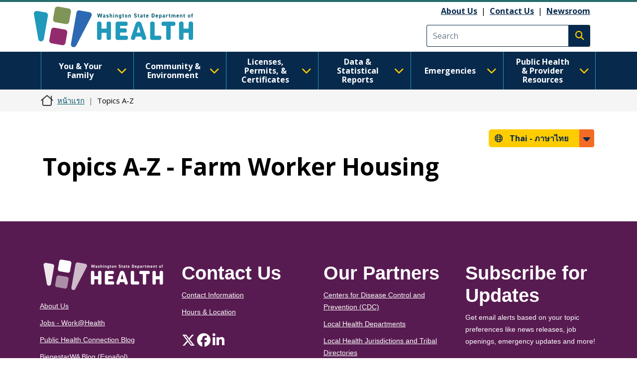

--- FILE ---
content_type: text/css
request_url: https://doh.wa.gov/themes/drupalbase_barrio/assets/css/alert.css?t9hp6y
body_size: -7
content:
.alert-wrapper {
  position: relative;
  z-index: 0;
}
.alert-wrapper .region-alert {
  --bs-gutter-x: 0;
}
.alert-wrapper .content {
  padding: 0 0.5rem;
}
.alert-wrapper .content .field--name-body:before {
  margin-top: 0.25rem;
  font-family: 'Font Awesome 5 Pro';
  font-size: 1.9em;
  display: block;
  float: left;
  margin-right: 20px;
}
.alert-wrapper .content h2 {
  position: relative;
  font-size: 1.4em;
  line-height: 1.2;
  font-weight: 600;
  margin-top: 1rem;
  padding-left: 3.8rem;
  margin-bottom: 0;
  color: #fff;
}
.alert-wrapper .content h2:before {
  display: none;
}
.alert-wrapper .content h2:after {
  display: none;
}
.alert-wrapper .content p {
  font-weight: 600;
  margin-left: 3.8rem;
  line-height: 1;
}
.alert-wrapper .content p a {
  text-decoration: underline;
}
.alert-wrapper .block-alert .content {
  max-width: 1260px;
  width: 100%;
  margin: auto;
}
.alert-wrapper .block-alert .content .field--name-body:before {
  content: "\f071";
}
.alert-wrapper .block-notification .content {
  max-width: 1260px;
  width: 100%;
  margin: auto;
}
.alert-wrapper .block-notification .content .field--name-body:before {
  content: "\f06a";
}


--- FILE ---
content_type: text/css; charset=utf-8
request_url: https://fonts.googleapis.com/css2?family=Alegreya+Sans:ital,wght@0,100;0,300;0,400;0,500;0,700;0,800;0,900;1,100;1,300;1,400;1,500;1,700;1,800;1,900&display=swap
body_size: 752
content:
/* cyrillic-ext */
@font-face {
  font-family: 'Alegreya Sans';
  font-style: italic;
  font-weight: 100;
  font-display: swap;
  src: url(https://fonts.gstatic.com/s/alegreyasans/v26/5aUv9_-1phKLFgshYDvh6Vwt7V9V3F1crmppsRu6PZ0.woff2) format('woff2');
  unicode-range: U+0460-052F, U+1C80-1C8A, U+20B4, U+2DE0-2DFF, U+A640-A69F, U+FE2E-FE2F;
}
/* cyrillic */
@font-face {
  font-family: 'Alegreya Sans';
  font-style: italic;
  font-weight: 100;
  font-display: swap;
  src: url(https://fonts.gstatic.com/s/alegreyasans/v26/5aUv9_-1phKLFgshYDvh6Vwt7V9V3F1VrmppsRu6PZ0.woff2) format('woff2');
  unicode-range: U+0301, U+0400-045F, U+0490-0491, U+04B0-04B1, U+2116;
}
/* greek-ext */
@font-face {
  font-family: 'Alegreya Sans';
  font-style: italic;
  font-weight: 100;
  font-display: swap;
  src: url(https://fonts.gstatic.com/s/alegreyasans/v26/5aUv9_-1phKLFgshYDvh6Vwt7V9V3F1drmppsRu6PZ0.woff2) format('woff2');
  unicode-range: U+1F00-1FFF;
}
/* greek */
@font-face {
  font-family: 'Alegreya Sans';
  font-style: italic;
  font-weight: 100;
  font-display: swap;
  src: url(https://fonts.gstatic.com/s/alegreyasans/v26/5aUv9_-1phKLFgshYDvh6Vwt7V9V3F1SrmppsRu6PZ0.woff2) format('woff2');
  unicode-range: U+0370-0377, U+037A-037F, U+0384-038A, U+038C, U+038E-03A1, U+03A3-03FF;
}
/* vietnamese */
@font-face {
  font-family: 'Alegreya Sans';
  font-style: italic;
  font-weight: 100;
  font-display: swap;
  src: url(https://fonts.gstatic.com/s/alegreyasans/v26/5aUv9_-1phKLFgshYDvh6Vwt7V9V3F1ermppsRu6PZ0.woff2) format('woff2');
  unicode-range: U+0102-0103, U+0110-0111, U+0128-0129, U+0168-0169, U+01A0-01A1, U+01AF-01B0, U+0300-0301, U+0303-0304, U+0308-0309, U+0323, U+0329, U+1EA0-1EF9, U+20AB;
}
/* latin-ext */
@font-face {
  font-family: 'Alegreya Sans';
  font-style: italic;
  font-weight: 100;
  font-display: swap;
  src: url(https://fonts.gstatic.com/s/alegreyasans/v26/5aUv9_-1phKLFgshYDvh6Vwt7V9V3F1frmppsRu6PZ0.woff2) format('woff2');
  unicode-range: U+0100-02BA, U+02BD-02C5, U+02C7-02CC, U+02CE-02D7, U+02DD-02FF, U+0304, U+0308, U+0329, U+1D00-1DBF, U+1E00-1E9F, U+1EF2-1EFF, U+2020, U+20A0-20AB, U+20AD-20C0, U+2113, U+2C60-2C7F, U+A720-A7FF;
}
/* latin */
@font-face {
  font-family: 'Alegreya Sans';
  font-style: italic;
  font-weight: 100;
  font-display: swap;
  src: url(https://fonts.gstatic.com/s/alegreyasans/v26/5aUv9_-1phKLFgshYDvh6Vwt7V9V3F1RrmppsRu6.woff2) format('woff2');
  unicode-range: U+0000-00FF, U+0131, U+0152-0153, U+02BB-02BC, U+02C6, U+02DA, U+02DC, U+0304, U+0308, U+0329, U+2000-206F, U+20AC, U+2122, U+2191, U+2193, U+2212, U+2215, U+FEFF, U+FFFD;
}
/* cyrillic-ext */
@font-face {
  font-family: 'Alegreya Sans';
  font-style: italic;
  font-weight: 300;
  font-display: swap;
  src: url(https://fonts.gstatic.com/s/alegreyasans/v26/5aUo9_-1phKLFgshYDvh6Vwt7V9VFE9GhE9GmRGyBaT8.woff2) format('woff2');
  unicode-range: U+0460-052F, U+1C80-1C8A, U+20B4, U+2DE0-2DFF, U+A640-A69F, U+FE2E-FE2F;
}
/* cyrillic */
@font-face {
  font-family: 'Alegreya Sans';
  font-style: italic;
  font-weight: 300;
  font-display: swap;
  src: url(https://fonts.gstatic.com/s/alegreyasans/v26/5aUo9_-1phKLFgshYDvh6Vwt7V9VFE9GjU9GmRGyBaT8.woff2) format('woff2');
  unicode-range: U+0301, U+0400-045F, U+0490-0491, U+04B0-04B1, U+2116;
}
/* greek-ext */
@font-face {
  font-family: 'Alegreya Sans';
  font-style: italic;
  font-weight: 300;
  font-display: swap;
  src: url(https://fonts.gstatic.com/s/alegreyasans/v26/5aUo9_-1phKLFgshYDvh6Vwt7V9VFE9GhU9GmRGyBaT8.woff2) format('woff2');
  unicode-range: U+1F00-1FFF;
}
/* greek */
@font-face {
  font-family: 'Alegreya Sans';
  font-style: italic;
  font-weight: 300;
  font-display: swap;
  src: url(https://fonts.gstatic.com/s/alegreyasans/v26/5aUo9_-1phKLFgshYDvh6Vwt7V9VFE9Gik9GmRGyBaT8.woff2) format('woff2');
  unicode-range: U+0370-0377, U+037A-037F, U+0384-038A, U+038C, U+038E-03A1, U+03A3-03FF;
}
/* vietnamese */
@font-face {
  font-family: 'Alegreya Sans';
  font-style: italic;
  font-weight: 300;
  font-display: swap;
  src: url(https://fonts.gstatic.com/s/alegreyasans/v26/5aUo9_-1phKLFgshYDvh6Vwt7V9VFE9Ghk9GmRGyBaT8.woff2) format('woff2');
  unicode-range: U+0102-0103, U+0110-0111, U+0128-0129, U+0168-0169, U+01A0-01A1, U+01AF-01B0, U+0300-0301, U+0303-0304, U+0308-0309, U+0323, U+0329, U+1EA0-1EF9, U+20AB;
}
/* latin-ext */
@font-face {
  font-family: 'Alegreya Sans';
  font-style: italic;
  font-weight: 300;
  font-display: swap;
  src: url(https://fonts.gstatic.com/s/alegreyasans/v26/5aUo9_-1phKLFgshYDvh6Vwt7V9VFE9Gh09GmRGyBaT8.woff2) format('woff2');
  unicode-range: U+0100-02BA, U+02BD-02C5, U+02C7-02CC, U+02CE-02D7, U+02DD-02FF, U+0304, U+0308, U+0329, U+1D00-1DBF, U+1E00-1E9F, U+1EF2-1EFF, U+2020, U+20A0-20AB, U+20AD-20C0, U+2113, U+2C60-2C7F, U+A720-A7FF;
}
/* latin */
@font-face {
  font-family: 'Alegreya Sans';
  font-style: italic;
  font-weight: 300;
  font-display: swap;
  src: url(https://fonts.gstatic.com/s/alegreyasans/v26/5aUo9_-1phKLFgshYDvh6Vwt7V9VFE9GiU9GmRGyBQ.woff2) format('woff2');
  unicode-range: U+0000-00FF, U+0131, U+0152-0153, U+02BB-02BC, U+02C6, U+02DA, U+02DC, U+0304, U+0308, U+0329, U+2000-206F, U+20AC, U+2122, U+2191, U+2193, U+2212, U+2215, U+FEFF, U+FFFD;
}
/* cyrillic-ext */
@font-face {
  font-family: 'Alegreya Sans';
  font-style: italic;
  font-weight: 400;
  font-display: swap;
  src: url(https://fonts.gstatic.com/s/alegreyasans/v26/5aUt9_-1phKLFgshYDvh6Vwt7V9dsm1TpG1Lsyu7.woff2) format('woff2');
  unicode-range: U+0460-052F, U+1C80-1C8A, U+20B4, U+2DE0-2DFF, U+A640-A69F, U+FE2E-FE2F;
}
/* cyrillic */
@font-face {
  font-family: 'Alegreya Sans';
  font-style: italic;
  font-weight: 400;
  font-display: swap;
  src: url(https://fonts.gstatic.com/s/alegreyasans/v26/5aUt9_-1phKLFgshYDvh6Vwt7V9du21TpG1Lsyu7.woff2) format('woff2');
  unicode-range: U+0301, U+0400-045F, U+0490-0491, U+04B0-04B1, U+2116;
}
/* greek-ext */
@font-face {
  font-family: 'Alegreya Sans';
  font-style: italic;
  font-weight: 400;
  font-display: swap;
  src: url(https://fonts.gstatic.com/s/alegreyasans/v26/5aUt9_-1phKLFgshYDvh6Vwt7V9ds21TpG1Lsyu7.woff2) format('woff2');
  unicode-range: U+1F00-1FFF;
}
/* greek */
@font-face {
  font-family: 'Alegreya Sans';
  font-style: italic;
  font-weight: 400;
  font-display: swap;
  src: url(https://fonts.gstatic.com/s/alegreyasans/v26/5aUt9_-1phKLFgshYDvh6Vwt7V9dvG1TpG1Lsyu7.woff2) format('woff2');
  unicode-range: U+0370-0377, U+037A-037F, U+0384-038A, U+038C, U+038E-03A1, U+03A3-03FF;
}
/* vietnamese */
@font-face {
  font-family: 'Alegreya Sans';
  font-style: italic;
  font-weight: 400;
  font-display: swap;
  src: url(https://fonts.gstatic.com/s/alegreyasans/v26/5aUt9_-1phKLFgshYDvh6Vwt7V9dsG1TpG1Lsyu7.woff2) format('woff2');
  unicode-range: U+0102-0103, U+0110-0111, U+0128-0129, U+0168-0169, U+01A0-01A1, U+01AF-01B0, U+0300-0301, U+0303-0304, U+0308-0309, U+0323, U+0329, U+1EA0-1EF9, U+20AB;
}
/* latin-ext */
@font-face {
  font-family: 'Alegreya Sans';
  font-style: italic;
  font-weight: 400;
  font-display: swap;
  src: url(https://fonts.gstatic.com/s/alegreyasans/v26/5aUt9_-1phKLFgshYDvh6Vwt7V9dsW1TpG1Lsyu7.woff2) format('woff2');
  unicode-range: U+0100-02BA, U+02BD-02C5, U+02C7-02CC, U+02CE-02D7, U+02DD-02FF, U+0304, U+0308, U+0329, U+1D00-1DBF, U+1E00-1E9F, U+1EF2-1EFF, U+2020, U+20A0-20AB, U+20AD-20C0, U+2113, U+2C60-2C7F, U+A720-A7FF;
}
/* latin */
@font-face {
  font-family: 'Alegreya Sans';
  font-style: italic;
  font-weight: 400;
  font-display: swap;
  src: url(https://fonts.gstatic.com/s/alegreyasans/v26/5aUt9_-1phKLFgshYDvh6Vwt7V9dv21TpG1Lsw.woff2) format('woff2');
  unicode-range: U+0000-00FF, U+0131, U+0152-0153, U+02BB-02BC, U+02C6, U+02DA, U+02DC, U+0304, U+0308, U+0329, U+2000-206F, U+20AC, U+2122, U+2191, U+2193, U+2212, U+2215, U+FEFF, U+FFFD;
}
/* cyrillic-ext */
@font-face {
  font-family: 'Alegreya Sans';
  font-style: italic;
  font-weight: 500;
  font-display: swap;
  src: url(https://fonts.gstatic.com/s/alegreyasans/v26/5aUo9_-1phKLFgshYDvh6Vwt7V9VTE5GhE9GmRGyBaT8.woff2) format('woff2');
  unicode-range: U+0460-052F, U+1C80-1C8A, U+20B4, U+2DE0-2DFF, U+A640-A69F, U+FE2E-FE2F;
}
/* cyrillic */
@font-face {
  font-family: 'Alegreya Sans';
  font-style: italic;
  font-weight: 500;
  font-display: swap;
  src: url(https://fonts.gstatic.com/s/alegreyasans/v26/5aUo9_-1phKLFgshYDvh6Vwt7V9VTE5GjU9GmRGyBaT8.woff2) format('woff2');
  unicode-range: U+0301, U+0400-045F, U+0490-0491, U+04B0-04B1, U+2116;
}
/* greek-ext */
@font-face {
  font-family: 'Alegreya Sans';
  font-style: italic;
  font-weight: 500;
  font-display: swap;
  src: url(https://fonts.gstatic.com/s/alegreyasans/v26/5aUo9_-1phKLFgshYDvh6Vwt7V9VTE5GhU9GmRGyBaT8.woff2) format('woff2');
  unicode-range: U+1F00-1FFF;
}
/* greek */
@font-face {
  font-family: 'Alegreya Sans';
  font-style: italic;
  font-weight: 500;
  font-display: swap;
  src: url(https://fonts.gstatic.com/s/alegreyasans/v26/5aUo9_-1phKLFgshYDvh6Vwt7V9VTE5Gik9GmRGyBaT8.woff2) format('woff2');
  unicode-range: U+0370-0377, U+037A-037F, U+0384-038A, U+038C, U+038E-03A1, U+03A3-03FF;
}
/* vietnamese */
@font-face {
  font-family: 'Alegreya Sans';
  font-style: italic;
  font-weight: 500;
  font-display: swap;
  src: url(https://fonts.gstatic.com/s/alegreyasans/v26/5aUo9_-1phKLFgshYDvh6Vwt7V9VTE5Ghk9GmRGyBaT8.woff2) format('woff2');
  unicode-range: U+0102-0103, U+0110-0111, U+0128-0129, U+0168-0169, U+01A0-01A1, U+01AF-01B0, U+0300-0301, U+0303-0304, U+0308-0309, U+0323, U+0329, U+1EA0-1EF9, U+20AB;
}
/* latin-ext */
@font-face {
  font-family: 'Alegreya Sans';
  font-style: italic;
  font-weight: 500;
  font-display: swap;
  src: url(https://fonts.gstatic.com/s/alegreyasans/v26/5aUo9_-1phKLFgshYDvh6Vwt7V9VTE5Gh09GmRGyBaT8.woff2) format('woff2');
  unicode-range: U+0100-02BA, U+02BD-02C5, U+02C7-02CC, U+02CE-02D7, U+02DD-02FF, U+0304, U+0308, U+0329, U+1D00-1DBF, U+1E00-1E9F, U+1EF2-1EFF, U+2020, U+20A0-20AB, U+20AD-20C0, U+2113, U+2C60-2C7F, U+A720-A7FF;
}
/* latin */
@font-face {
  font-family: 'Alegreya Sans';
  font-style: italic;
  font-weight: 500;
  font-display: swap;
  src: url(https://fonts.gstatic.com/s/alegreyasans/v26/5aUo9_-1phKLFgshYDvh6Vwt7V9VTE5GiU9GmRGyBQ.woff2) format('woff2');
  unicode-range: U+0000-00FF, U+0131, U+0152-0153, U+02BB-02BC, U+02C6, U+02DA, U+02DC, U+0304, U+0308, U+0329, U+2000-206F, U+20AC, U+2122, U+2191, U+2193, U+2212, U+2215, U+FEFF, U+FFFD;
}
/* cyrillic-ext */
@font-face {
  font-family: 'Alegreya Sans';
  font-style: italic;
  font-weight: 700;
  font-display: swap;
  src: url(https://fonts.gstatic.com/s/alegreyasans/v26/5aUo9_-1phKLFgshYDvh6Vwt7V9VBEhGhE9GmRGyBaT8.woff2) format('woff2');
  unicode-range: U+0460-052F, U+1C80-1C8A, U+20B4, U+2DE0-2DFF, U+A640-A69F, U+FE2E-FE2F;
}
/* cyrillic */
@font-face {
  font-family: 'Alegreya Sans';
  font-style: italic;
  font-weight: 700;
  font-display: swap;
  src: url(https://fonts.gstatic.com/s/alegreyasans/v26/5aUo9_-1phKLFgshYDvh6Vwt7V9VBEhGjU9GmRGyBaT8.woff2) format('woff2');
  unicode-range: U+0301, U+0400-045F, U+0490-0491, U+04B0-04B1, U+2116;
}
/* greek-ext */
@font-face {
  font-family: 'Alegreya Sans';
  font-style: italic;
  font-weight: 700;
  font-display: swap;
  src: url(https://fonts.gstatic.com/s/alegreyasans/v26/5aUo9_-1phKLFgshYDvh6Vwt7V9VBEhGhU9GmRGyBaT8.woff2) format('woff2');
  unicode-range: U+1F00-1FFF;
}
/* greek */
@font-face {
  font-family: 'Alegreya Sans';
  font-style: italic;
  font-weight: 700;
  font-display: swap;
  src: url(https://fonts.gstatic.com/s/alegreyasans/v26/5aUo9_-1phKLFgshYDvh6Vwt7V9VBEhGik9GmRGyBaT8.woff2) format('woff2');
  unicode-range: U+0370-0377, U+037A-037F, U+0384-038A, U+038C, U+038E-03A1, U+03A3-03FF;
}
/* vietnamese */
@font-face {
  font-family: 'Alegreya Sans';
  font-style: italic;
  font-weight: 700;
  font-display: swap;
  src: url(https://fonts.gstatic.com/s/alegreyasans/v26/5aUo9_-1phKLFgshYDvh6Vwt7V9VBEhGhk9GmRGyBaT8.woff2) format('woff2');
  unicode-range: U+0102-0103, U+0110-0111, U+0128-0129, U+0168-0169, U+01A0-01A1, U+01AF-01B0, U+0300-0301, U+0303-0304, U+0308-0309, U+0323, U+0329, U+1EA0-1EF9, U+20AB;
}
/* latin-ext */
@font-face {
  font-family: 'Alegreya Sans';
  font-style: italic;
  font-weight: 700;
  font-display: swap;
  src: url(https://fonts.gstatic.com/s/alegreyasans/v26/5aUo9_-1phKLFgshYDvh6Vwt7V9VBEhGh09GmRGyBaT8.woff2) format('woff2');
  unicode-range: U+0100-02BA, U+02BD-02C5, U+02C7-02CC, U+02CE-02D7, U+02DD-02FF, U+0304, U+0308, U+0329, U+1D00-1DBF, U+1E00-1E9F, U+1EF2-1EFF, U+2020, U+20A0-20AB, U+20AD-20C0, U+2113, U+2C60-2C7F, U+A720-A7FF;
}
/* latin */
@font-face {
  font-family: 'Alegreya Sans';
  font-style: italic;
  font-weight: 700;
  font-display: swap;
  src: url(https://fonts.gstatic.com/s/alegreyasans/v26/5aUo9_-1phKLFgshYDvh6Vwt7V9VBEhGiU9GmRGyBQ.woff2) format('woff2');
  unicode-range: U+0000-00FF, U+0131, U+0152-0153, U+02BB-02BC, U+02C6, U+02DA, U+02DC, U+0304, U+0308, U+0329, U+2000-206F, U+20AC, U+2122, U+2191, U+2193, U+2212, U+2215, U+FEFF, U+FFFD;
}
/* cyrillic-ext */
@font-face {
  font-family: 'Alegreya Sans';
  font-style: italic;
  font-weight: 800;
  font-display: swap;
  src: url(https://fonts.gstatic.com/s/alegreyasans/v26/5aUo9_-1phKLFgshYDvh6Vwt7V9VGEtGhE9GmRGyBaT8.woff2) format('woff2');
  unicode-range: U+0460-052F, U+1C80-1C8A, U+20B4, U+2DE0-2DFF, U+A640-A69F, U+FE2E-FE2F;
}
/* cyrillic */
@font-face {
  font-family: 'Alegreya Sans';
  font-style: italic;
  font-weight: 800;
  font-display: swap;
  src: url(https://fonts.gstatic.com/s/alegreyasans/v26/5aUo9_-1phKLFgshYDvh6Vwt7V9VGEtGjU9GmRGyBaT8.woff2) format('woff2');
  unicode-range: U+0301, U+0400-045F, U+0490-0491, U+04B0-04B1, U+2116;
}
/* greek-ext */
@font-face {
  font-family: 'Alegreya Sans';
  font-style: italic;
  font-weight: 800;
  font-display: swap;
  src: url(https://fonts.gstatic.com/s/alegreyasans/v26/5aUo9_-1phKLFgshYDvh6Vwt7V9VGEtGhU9GmRGyBaT8.woff2) format('woff2');
  unicode-range: U+1F00-1FFF;
}
/* greek */
@font-face {
  font-family: 'Alegreya Sans';
  font-style: italic;
  font-weight: 800;
  font-display: swap;
  src: url(https://fonts.gstatic.com/s/alegreyasans/v26/5aUo9_-1phKLFgshYDvh6Vwt7V9VGEtGik9GmRGyBaT8.woff2) format('woff2');
  unicode-range: U+0370-0377, U+037A-037F, U+0384-038A, U+038C, U+038E-03A1, U+03A3-03FF;
}
/* vietnamese */
@font-face {
  font-family: 'Alegreya Sans';
  font-style: italic;
  font-weight: 800;
  font-display: swap;
  src: url(https://fonts.gstatic.com/s/alegreyasans/v26/5aUo9_-1phKLFgshYDvh6Vwt7V9VGEtGhk9GmRGyBaT8.woff2) format('woff2');
  unicode-range: U+0102-0103, U+0110-0111, U+0128-0129, U+0168-0169, U+01A0-01A1, U+01AF-01B0, U+0300-0301, U+0303-0304, U+0308-0309, U+0323, U+0329, U+1EA0-1EF9, U+20AB;
}
/* latin-ext */
@font-face {
  font-family: 'Alegreya Sans';
  font-style: italic;
  font-weight: 800;
  font-display: swap;
  src: url(https://fonts.gstatic.com/s/alegreyasans/v26/5aUo9_-1phKLFgshYDvh6Vwt7V9VGEtGh09GmRGyBaT8.woff2) format('woff2');
  unicode-range: U+0100-02BA, U+02BD-02C5, U+02C7-02CC, U+02CE-02D7, U+02DD-02FF, U+0304, U+0308, U+0329, U+1D00-1DBF, U+1E00-1E9F, U+1EF2-1EFF, U+2020, U+20A0-20AB, U+20AD-20C0, U+2113, U+2C60-2C7F, U+A720-A7FF;
}
/* latin */
@font-face {
  font-family: 'Alegreya Sans';
  font-style: italic;
  font-weight: 800;
  font-display: swap;
  src: url(https://fonts.gstatic.com/s/alegreyasans/v26/5aUo9_-1phKLFgshYDvh6Vwt7V9VGEtGiU9GmRGyBQ.woff2) format('woff2');
  unicode-range: U+0000-00FF, U+0131, U+0152-0153, U+02BB-02BC, U+02C6, U+02DA, U+02DC, U+0304, U+0308, U+0329, U+2000-206F, U+20AC, U+2122, U+2191, U+2193, U+2212, U+2215, U+FEFF, U+FFFD;
}
/* cyrillic-ext */
@font-face {
  font-family: 'Alegreya Sans';
  font-style: italic;
  font-weight: 900;
  font-display: swap;
  src: url(https://fonts.gstatic.com/s/alegreyasans/v26/5aUo9_-1phKLFgshYDvh6Vwt7V9VPEpGhE9GmRGyBaT8.woff2) format('woff2');
  unicode-range: U+0460-052F, U+1C80-1C8A, U+20B4, U+2DE0-2DFF, U+A640-A69F, U+FE2E-FE2F;
}
/* cyrillic */
@font-face {
  font-family: 'Alegreya Sans';
  font-style: italic;
  font-weight: 900;
  font-display: swap;
  src: url(https://fonts.gstatic.com/s/alegreyasans/v26/5aUo9_-1phKLFgshYDvh6Vwt7V9VPEpGjU9GmRGyBaT8.woff2) format('woff2');
  unicode-range: U+0301, U+0400-045F, U+0490-0491, U+04B0-04B1, U+2116;
}
/* greek-ext */
@font-face {
  font-family: 'Alegreya Sans';
  font-style: italic;
  font-weight: 900;
  font-display: swap;
  src: url(https://fonts.gstatic.com/s/alegreyasans/v26/5aUo9_-1phKLFgshYDvh6Vwt7V9VPEpGhU9GmRGyBaT8.woff2) format('woff2');
  unicode-range: U+1F00-1FFF;
}
/* greek */
@font-face {
  font-family: 'Alegreya Sans';
  font-style: italic;
  font-weight: 900;
  font-display: swap;
  src: url(https://fonts.gstatic.com/s/alegreyasans/v26/5aUo9_-1phKLFgshYDvh6Vwt7V9VPEpGik9GmRGyBaT8.woff2) format('woff2');
  unicode-range: U+0370-0377, U+037A-037F, U+0384-038A, U+038C, U+038E-03A1, U+03A3-03FF;
}
/* vietnamese */
@font-face {
  font-family: 'Alegreya Sans';
  font-style: italic;
  font-weight: 900;
  font-display: swap;
  src: url(https://fonts.gstatic.com/s/alegreyasans/v26/5aUo9_-1phKLFgshYDvh6Vwt7V9VPEpGhk9GmRGyBaT8.woff2) format('woff2');
  unicode-range: U+0102-0103, U+0110-0111, U+0128-0129, U+0168-0169, U+01A0-01A1, U+01AF-01B0, U+0300-0301, U+0303-0304, U+0308-0309, U+0323, U+0329, U+1EA0-1EF9, U+20AB;
}
/* latin-ext */
@font-face {
  font-family: 'Alegreya Sans';
  font-style: italic;
  font-weight: 900;
  font-display: swap;
  src: url(https://fonts.gstatic.com/s/alegreyasans/v26/5aUo9_-1phKLFgshYDvh6Vwt7V9VPEpGh09GmRGyBaT8.woff2) format('woff2');
  unicode-range: U+0100-02BA, U+02BD-02C5, U+02C7-02CC, U+02CE-02D7, U+02DD-02FF, U+0304, U+0308, U+0329, U+1D00-1DBF, U+1E00-1E9F, U+1EF2-1EFF, U+2020, U+20A0-20AB, U+20AD-20C0, U+2113, U+2C60-2C7F, U+A720-A7FF;
}
/* latin */
@font-face {
  font-family: 'Alegreya Sans';
  font-style: italic;
  font-weight: 900;
  font-display: swap;
  src: url(https://fonts.gstatic.com/s/alegreyasans/v26/5aUo9_-1phKLFgshYDvh6Vwt7V9VPEpGiU9GmRGyBQ.woff2) format('woff2');
  unicode-range: U+0000-00FF, U+0131, U+0152-0153, U+02BB-02BC, U+02C6, U+02DA, U+02DC, U+0304, U+0308, U+0329, U+2000-206F, U+20AC, U+2122, U+2191, U+2193, U+2212, U+2215, U+FEFF, U+FFFD;
}
/* cyrillic-ext */
@font-face {
  font-family: 'Alegreya Sans';
  font-style: normal;
  font-weight: 100;
  font-display: swap;
  src: url(https://fonts.gstatic.com/s/alegreyasans/v26/5aUt9_-1phKLFgshYDvh6Vwt5Tldsm1TpG1Lsyu7.woff2) format('woff2');
  unicode-range: U+0460-052F, U+1C80-1C8A, U+20B4, U+2DE0-2DFF, U+A640-A69F, U+FE2E-FE2F;
}
/* cyrillic */
@font-face {
  font-family: 'Alegreya Sans';
  font-style: normal;
  font-weight: 100;
  font-display: swap;
  src: url(https://fonts.gstatic.com/s/alegreyasans/v26/5aUt9_-1phKLFgshYDvh6Vwt5Tldu21TpG1Lsyu7.woff2) format('woff2');
  unicode-range: U+0301, U+0400-045F, U+0490-0491, U+04B0-04B1, U+2116;
}
/* greek-ext */
@font-face {
  font-family: 'Alegreya Sans';
  font-style: normal;
  font-weight: 100;
  font-display: swap;
  src: url(https://fonts.gstatic.com/s/alegreyasans/v26/5aUt9_-1phKLFgshYDvh6Vwt5Tlds21TpG1Lsyu7.woff2) format('woff2');
  unicode-range: U+1F00-1FFF;
}
/* greek */
@font-face {
  font-family: 'Alegreya Sans';
  font-style: normal;
  font-weight: 100;
  font-display: swap;
  src: url(https://fonts.gstatic.com/s/alegreyasans/v26/5aUt9_-1phKLFgshYDvh6Vwt5TldvG1TpG1Lsyu7.woff2) format('woff2');
  unicode-range: U+0370-0377, U+037A-037F, U+0384-038A, U+038C, U+038E-03A1, U+03A3-03FF;
}
/* vietnamese */
@font-face {
  font-family: 'Alegreya Sans';
  font-style: normal;
  font-weight: 100;
  font-display: swap;
  src: url(https://fonts.gstatic.com/s/alegreyasans/v26/5aUt9_-1phKLFgshYDvh6Vwt5TldsG1TpG1Lsyu7.woff2) format('woff2');
  unicode-range: U+0102-0103, U+0110-0111, U+0128-0129, U+0168-0169, U+01A0-01A1, U+01AF-01B0, U+0300-0301, U+0303-0304, U+0308-0309, U+0323, U+0329, U+1EA0-1EF9, U+20AB;
}
/* latin-ext */
@font-face {
  font-family: 'Alegreya Sans';
  font-style: normal;
  font-weight: 100;
  font-display: swap;
  src: url(https://fonts.gstatic.com/s/alegreyasans/v26/5aUt9_-1phKLFgshYDvh6Vwt5TldsW1TpG1Lsyu7.woff2) format('woff2');
  unicode-range: U+0100-02BA, U+02BD-02C5, U+02C7-02CC, U+02CE-02D7, U+02DD-02FF, U+0304, U+0308, U+0329, U+1D00-1DBF, U+1E00-1E9F, U+1EF2-1EFF, U+2020, U+20A0-20AB, U+20AD-20C0, U+2113, U+2C60-2C7F, U+A720-A7FF;
}
/* latin */
@font-face {
  font-family: 'Alegreya Sans';
  font-style: normal;
  font-weight: 100;
  font-display: swap;
  src: url(https://fonts.gstatic.com/s/alegreyasans/v26/5aUt9_-1phKLFgshYDvh6Vwt5Tldv21TpG1Lsw.woff2) format('woff2');
  unicode-range: U+0000-00FF, U+0131, U+0152-0153, U+02BB-02BC, U+02C6, U+02DA, U+02DC, U+0304, U+0308, U+0329, U+2000-206F, U+20AC, U+2122, U+2191, U+2193, U+2212, U+2215, U+FEFF, U+FFFD;
}
/* cyrillic-ext */
@font-face {
  font-family: 'Alegreya Sans';
  font-style: normal;
  font-weight: 300;
  font-display: swap;
  src: url(https://fonts.gstatic.com/s/alegreyasans/v26/5aUu9_-1phKLFgshYDvh6Vwt5fFPqEd2i0VBuxOCBA.woff2) format('woff2');
  unicode-range: U+0460-052F, U+1C80-1C8A, U+20B4, U+2DE0-2DFF, U+A640-A69F, U+FE2E-FE2F;
}
/* cyrillic */
@font-face {
  font-family: 'Alegreya Sans';
  font-style: normal;
  font-weight: 300;
  font-display: swap;
  src: url(https://fonts.gstatic.com/s/alegreyasans/v26/5aUu9_-1phKLFgshYDvh6Vwt5fFPqE52i0VBuxOCBA.woff2) format('woff2');
  unicode-range: U+0301, U+0400-045F, U+0490-0491, U+04B0-04B1, U+2116;
}
/* greek-ext */
@font-face {
  font-family: 'Alegreya Sans';
  font-style: normal;
  font-weight: 300;
  font-display: swap;
  src: url(https://fonts.gstatic.com/s/alegreyasans/v26/5aUu9_-1phKLFgshYDvh6Vwt5fFPqEZ2i0VBuxOCBA.woff2) format('woff2');
  unicode-range: U+1F00-1FFF;
}
/* greek */
@font-face {
  font-family: 'Alegreya Sans';
  font-style: normal;
  font-weight: 300;
  font-display: swap;
  src: url(https://fonts.gstatic.com/s/alegreyasans/v26/5aUu9_-1phKLFgshYDvh6Vwt5fFPqEl2i0VBuxOCBA.woff2) format('woff2');
  unicode-range: U+0370-0377, U+037A-037F, U+0384-038A, U+038C, U+038E-03A1, U+03A3-03FF;
}
/* vietnamese */
@font-face {
  font-family: 'Alegreya Sans';
  font-style: normal;
  font-weight: 300;
  font-display: swap;
  src: url(https://fonts.gstatic.com/s/alegreyasans/v26/5aUu9_-1phKLFgshYDvh6Vwt5fFPqEV2i0VBuxOCBA.woff2) format('woff2');
  unicode-range: U+0102-0103, U+0110-0111, U+0128-0129, U+0168-0169, U+01A0-01A1, U+01AF-01B0, U+0300-0301, U+0303-0304, U+0308-0309, U+0323, U+0329, U+1EA0-1EF9, U+20AB;
}
/* latin-ext */
@font-face {
  font-family: 'Alegreya Sans';
  font-style: normal;
  font-weight: 300;
  font-display: swap;
  src: url(https://fonts.gstatic.com/s/alegreyasans/v26/5aUu9_-1phKLFgshYDvh6Vwt5fFPqER2i0VBuxOCBA.woff2) format('woff2');
  unicode-range: U+0100-02BA, U+02BD-02C5, U+02C7-02CC, U+02CE-02D7, U+02DD-02FF, U+0304, U+0308, U+0329, U+1D00-1DBF, U+1E00-1E9F, U+1EF2-1EFF, U+2020, U+20A0-20AB, U+20AD-20C0, U+2113, U+2C60-2C7F, U+A720-A7FF;
}
/* latin */
@font-face {
  font-family: 'Alegreya Sans';
  font-style: normal;
  font-weight: 300;
  font-display: swap;
  src: url(https://fonts.gstatic.com/s/alegreyasans/v26/5aUu9_-1phKLFgshYDvh6Vwt5fFPqEp2i0VBuxM.woff2) format('woff2');
  unicode-range: U+0000-00FF, U+0131, U+0152-0153, U+02BB-02BC, U+02C6, U+02DA, U+02DC, U+0304, U+0308, U+0329, U+2000-206F, U+20AC, U+2122, U+2191, U+2193, U+2212, U+2215, U+FEFF, U+FFFD;
}
/* cyrillic-ext */
@font-face {
  font-family: 'Alegreya Sans';
  font-style: normal;
  font-weight: 400;
  font-display: swap;
  src: url(https://fonts.gstatic.com/s/alegreyasans/v26/5aUz9_-1phKLFgshYDvh6Vwt7VdtvWdUhm97sg.woff2) format('woff2');
  unicode-range: U+0460-052F, U+1C80-1C8A, U+20B4, U+2DE0-2DFF, U+A640-A69F, U+FE2E-FE2F;
}
/* cyrillic */
@font-face {
  font-family: 'Alegreya Sans';
  font-style: normal;
  font-weight: 400;
  font-display: swap;
  src: url(https://fonts.gstatic.com/s/alegreyasans/v26/5aUz9_-1phKLFgshYDvh6Vwt7V5tvWdUhm97sg.woff2) format('woff2');
  unicode-range: U+0301, U+0400-045F, U+0490-0491, U+04B0-04B1, U+2116;
}
/* greek-ext */
@font-face {
  font-family: 'Alegreya Sans';
  font-style: normal;
  font-weight: 400;
  font-display: swap;
  src: url(https://fonts.gstatic.com/s/alegreyasans/v26/5aUz9_-1phKLFgshYDvh6Vwt7VZtvWdUhm97sg.woff2) format('woff2');
  unicode-range: U+1F00-1FFF;
}
/* greek */
@font-face {
  font-family: 'Alegreya Sans';
  font-style: normal;
  font-weight: 400;
  font-display: swap;
  src: url(https://fonts.gstatic.com/s/alegreyasans/v26/5aUz9_-1phKLFgshYDvh6Vwt7VltvWdUhm97sg.woff2) format('woff2');
  unicode-range: U+0370-0377, U+037A-037F, U+0384-038A, U+038C, U+038E-03A1, U+03A3-03FF;
}
/* vietnamese */
@font-face {
  font-family: 'Alegreya Sans';
  font-style: normal;
  font-weight: 400;
  font-display: swap;
  src: url(https://fonts.gstatic.com/s/alegreyasans/v26/5aUz9_-1phKLFgshYDvh6Vwt7VVtvWdUhm97sg.woff2) format('woff2');
  unicode-range: U+0102-0103, U+0110-0111, U+0128-0129, U+0168-0169, U+01A0-01A1, U+01AF-01B0, U+0300-0301, U+0303-0304, U+0308-0309, U+0323, U+0329, U+1EA0-1EF9, U+20AB;
}
/* latin-ext */
@font-face {
  font-family: 'Alegreya Sans';
  font-style: normal;
  font-weight: 400;
  font-display: swap;
  src: url(https://fonts.gstatic.com/s/alegreyasans/v26/5aUz9_-1phKLFgshYDvh6Vwt7VRtvWdUhm97sg.woff2) format('woff2');
  unicode-range: U+0100-02BA, U+02BD-02C5, U+02C7-02CC, U+02CE-02D7, U+02DD-02FF, U+0304, U+0308, U+0329, U+1D00-1DBF, U+1E00-1E9F, U+1EF2-1EFF, U+2020, U+20A0-20AB, U+20AD-20C0, U+2113, U+2C60-2C7F, U+A720-A7FF;
}
/* latin */
@font-face {
  font-family: 'Alegreya Sans';
  font-style: normal;
  font-weight: 400;
  font-display: swap;
  src: url(https://fonts.gstatic.com/s/alegreyasans/v26/5aUz9_-1phKLFgshYDvh6Vwt7VptvWdUhm8.woff2) format('woff2');
  unicode-range: U+0000-00FF, U+0131, U+0152-0153, U+02BB-02BC, U+02C6, U+02DA, U+02DC, U+0304, U+0308, U+0329, U+2000-206F, U+20AC, U+2122, U+2191, U+2193, U+2212, U+2215, U+FEFF, U+FFFD;
}
/* cyrillic-ext */
@font-face {
  font-family: 'Alegreya Sans';
  font-style: normal;
  font-weight: 500;
  font-display: swap;
  src: url(https://fonts.gstatic.com/s/alegreyasans/v26/5aUu9_-1phKLFgshYDvh6Vwt5alOqEd2i0VBuxOCBA.woff2) format('woff2');
  unicode-range: U+0460-052F, U+1C80-1C8A, U+20B4, U+2DE0-2DFF, U+A640-A69F, U+FE2E-FE2F;
}
/* cyrillic */
@font-face {
  font-family: 'Alegreya Sans';
  font-style: normal;
  font-weight: 500;
  font-display: swap;
  src: url(https://fonts.gstatic.com/s/alegreyasans/v26/5aUu9_-1phKLFgshYDvh6Vwt5alOqE52i0VBuxOCBA.woff2) format('woff2');
  unicode-range: U+0301, U+0400-045F, U+0490-0491, U+04B0-04B1, U+2116;
}
/* greek-ext */
@font-face {
  font-family: 'Alegreya Sans';
  font-style: normal;
  font-weight: 500;
  font-display: swap;
  src: url(https://fonts.gstatic.com/s/alegreyasans/v26/5aUu9_-1phKLFgshYDvh6Vwt5alOqEZ2i0VBuxOCBA.woff2) format('woff2');
  unicode-range: U+1F00-1FFF;
}
/* greek */
@font-face {
  font-family: 'Alegreya Sans';
  font-style: normal;
  font-weight: 500;
  font-display: swap;
  src: url(https://fonts.gstatic.com/s/alegreyasans/v26/5aUu9_-1phKLFgshYDvh6Vwt5alOqEl2i0VBuxOCBA.woff2) format('woff2');
  unicode-range: U+0370-0377, U+037A-037F, U+0384-038A, U+038C, U+038E-03A1, U+03A3-03FF;
}
/* vietnamese */
@font-face {
  font-family: 'Alegreya Sans';
  font-style: normal;
  font-weight: 500;
  font-display: swap;
  src: url(https://fonts.gstatic.com/s/alegreyasans/v26/5aUu9_-1phKLFgshYDvh6Vwt5alOqEV2i0VBuxOCBA.woff2) format('woff2');
  unicode-range: U+0102-0103, U+0110-0111, U+0128-0129, U+0168-0169, U+01A0-01A1, U+01AF-01B0, U+0300-0301, U+0303-0304, U+0308-0309, U+0323, U+0329, U+1EA0-1EF9, U+20AB;
}
/* latin-ext */
@font-face {
  font-family: 'Alegreya Sans';
  font-style: normal;
  font-weight: 500;
  font-display: swap;
  src: url(https://fonts.gstatic.com/s/alegreyasans/v26/5aUu9_-1phKLFgshYDvh6Vwt5alOqER2i0VBuxOCBA.woff2) format('woff2');
  unicode-range: U+0100-02BA, U+02BD-02C5, U+02C7-02CC, U+02CE-02D7, U+02DD-02FF, U+0304, U+0308, U+0329, U+1D00-1DBF, U+1E00-1E9F, U+1EF2-1EFF, U+2020, U+20A0-20AB, U+20AD-20C0, U+2113, U+2C60-2C7F, U+A720-A7FF;
}
/* latin */
@font-face {
  font-family: 'Alegreya Sans';
  font-style: normal;
  font-weight: 500;
  font-display: swap;
  src: url(https://fonts.gstatic.com/s/alegreyasans/v26/5aUu9_-1phKLFgshYDvh6Vwt5alOqEp2i0VBuxM.woff2) format('woff2');
  unicode-range: U+0000-00FF, U+0131, U+0152-0153, U+02BB-02BC, U+02C6, U+02DA, U+02DC, U+0304, U+0308, U+0329, U+2000-206F, U+20AC, U+2122, U+2191, U+2193, U+2212, U+2215, U+FEFF, U+FFFD;
}
/* cyrillic-ext */
@font-face {
  font-family: 'Alegreya Sans';
  font-style: normal;
  font-weight: 700;
  font-display: swap;
  src: url(https://fonts.gstatic.com/s/alegreyasans/v26/5aUu9_-1phKLFgshYDvh6Vwt5eFIqEd2i0VBuxOCBA.woff2) format('woff2');
  unicode-range: U+0460-052F, U+1C80-1C8A, U+20B4, U+2DE0-2DFF, U+A640-A69F, U+FE2E-FE2F;
}
/* cyrillic */
@font-face {
  font-family: 'Alegreya Sans';
  font-style: normal;
  font-weight: 700;
  font-display: swap;
  src: url(https://fonts.gstatic.com/s/alegreyasans/v26/5aUu9_-1phKLFgshYDvh6Vwt5eFIqE52i0VBuxOCBA.woff2) format('woff2');
  unicode-range: U+0301, U+0400-045F, U+0490-0491, U+04B0-04B1, U+2116;
}
/* greek-ext */
@font-face {
  font-family: 'Alegreya Sans';
  font-style: normal;
  font-weight: 700;
  font-display: swap;
  src: url(https://fonts.gstatic.com/s/alegreyasans/v26/5aUu9_-1phKLFgshYDvh6Vwt5eFIqEZ2i0VBuxOCBA.woff2) format('woff2');
  unicode-range: U+1F00-1FFF;
}
/* greek */
@font-face {
  font-family: 'Alegreya Sans';
  font-style: normal;
  font-weight: 700;
  font-display: swap;
  src: url(https://fonts.gstatic.com/s/alegreyasans/v26/5aUu9_-1phKLFgshYDvh6Vwt5eFIqEl2i0VBuxOCBA.woff2) format('woff2');
  unicode-range: U+0370-0377, U+037A-037F, U+0384-038A, U+038C, U+038E-03A1, U+03A3-03FF;
}
/* vietnamese */
@font-face {
  font-family: 'Alegreya Sans';
  font-style: normal;
  font-weight: 700;
  font-display: swap;
  src: url(https://fonts.gstatic.com/s/alegreyasans/v26/5aUu9_-1phKLFgshYDvh6Vwt5eFIqEV2i0VBuxOCBA.woff2) format('woff2');
  unicode-range: U+0102-0103, U+0110-0111, U+0128-0129, U+0168-0169, U+01A0-01A1, U+01AF-01B0, U+0300-0301, U+0303-0304, U+0308-0309, U+0323, U+0329, U+1EA0-1EF9, U+20AB;
}
/* latin-ext */
@font-face {
  font-family: 'Alegreya Sans';
  font-style: normal;
  font-weight: 700;
  font-display: swap;
  src: url(https://fonts.gstatic.com/s/alegreyasans/v26/5aUu9_-1phKLFgshYDvh6Vwt5eFIqER2i0VBuxOCBA.woff2) format('woff2');
  unicode-range: U+0100-02BA, U+02BD-02C5, U+02C7-02CC, U+02CE-02D7, U+02DD-02FF, U+0304, U+0308, U+0329, U+1D00-1DBF, U+1E00-1E9F, U+1EF2-1EFF, U+2020, U+20A0-20AB, U+20AD-20C0, U+2113, U+2C60-2C7F, U+A720-A7FF;
}
/* latin */
@font-face {
  font-family: 'Alegreya Sans';
  font-style: normal;
  font-weight: 700;
  font-display: swap;
  src: url(https://fonts.gstatic.com/s/alegreyasans/v26/5aUu9_-1phKLFgshYDvh6Vwt5eFIqEp2i0VBuxM.woff2) format('woff2');
  unicode-range: U+0000-00FF, U+0131, U+0152-0153, U+02BB-02BC, U+02C6, U+02DA, U+02DC, U+0304, U+0308, U+0329, U+2000-206F, U+20AC, U+2122, U+2191, U+2193, U+2212, U+2215, U+FEFF, U+FFFD;
}
/* cyrillic-ext */
@font-face {
  font-family: 'Alegreya Sans';
  font-style: normal;
  font-weight: 800;
  font-display: swap;
  src: url(https://fonts.gstatic.com/s/alegreyasans/v26/5aUu9_-1phKLFgshYDvh6Vwt5f1LqEd2i0VBuxOCBA.woff2) format('woff2');
  unicode-range: U+0460-052F, U+1C80-1C8A, U+20B4, U+2DE0-2DFF, U+A640-A69F, U+FE2E-FE2F;
}
/* cyrillic */
@font-face {
  font-family: 'Alegreya Sans';
  font-style: normal;
  font-weight: 800;
  font-display: swap;
  src: url(https://fonts.gstatic.com/s/alegreyasans/v26/5aUu9_-1phKLFgshYDvh6Vwt5f1LqE52i0VBuxOCBA.woff2) format('woff2');
  unicode-range: U+0301, U+0400-045F, U+0490-0491, U+04B0-04B1, U+2116;
}
/* greek-ext */
@font-face {
  font-family: 'Alegreya Sans';
  font-style: normal;
  font-weight: 800;
  font-display: swap;
  src: url(https://fonts.gstatic.com/s/alegreyasans/v26/5aUu9_-1phKLFgshYDvh6Vwt5f1LqEZ2i0VBuxOCBA.woff2) format('woff2');
  unicode-range: U+1F00-1FFF;
}
/* greek */
@font-face {
  font-family: 'Alegreya Sans';
  font-style: normal;
  font-weight: 800;
  font-display: swap;
  src: url(https://fonts.gstatic.com/s/alegreyasans/v26/5aUu9_-1phKLFgshYDvh6Vwt5f1LqEl2i0VBuxOCBA.woff2) format('woff2');
  unicode-range: U+0370-0377, U+037A-037F, U+0384-038A, U+038C, U+038E-03A1, U+03A3-03FF;
}
/* vietnamese */
@font-face {
  font-family: 'Alegreya Sans';
  font-style: normal;
  font-weight: 800;
  font-display: swap;
  src: url(https://fonts.gstatic.com/s/alegreyasans/v26/5aUu9_-1phKLFgshYDvh6Vwt5f1LqEV2i0VBuxOCBA.woff2) format('woff2');
  unicode-range: U+0102-0103, U+0110-0111, U+0128-0129, U+0168-0169, U+01A0-01A1, U+01AF-01B0, U+0300-0301, U+0303-0304, U+0308-0309, U+0323, U+0329, U+1EA0-1EF9, U+20AB;
}
/* latin-ext */
@font-face {
  font-family: 'Alegreya Sans';
  font-style: normal;
  font-weight: 800;
  font-display: swap;
  src: url(https://fonts.gstatic.com/s/alegreyasans/v26/5aUu9_-1phKLFgshYDvh6Vwt5f1LqER2i0VBuxOCBA.woff2) format('woff2');
  unicode-range: U+0100-02BA, U+02BD-02C5, U+02C7-02CC, U+02CE-02D7, U+02DD-02FF, U+0304, U+0308, U+0329, U+1D00-1DBF, U+1E00-1E9F, U+1EF2-1EFF, U+2020, U+20A0-20AB, U+20AD-20C0, U+2113, U+2C60-2C7F, U+A720-A7FF;
}
/* latin */
@font-face {
  font-family: 'Alegreya Sans';
  font-style: normal;
  font-weight: 800;
  font-display: swap;
  src: url(https://fonts.gstatic.com/s/alegreyasans/v26/5aUu9_-1phKLFgshYDvh6Vwt5f1LqEp2i0VBuxM.woff2) format('woff2');
  unicode-range: U+0000-00FF, U+0131, U+0152-0153, U+02BB-02BC, U+02C6, U+02DA, U+02DC, U+0304, U+0308, U+0329, U+2000-206F, U+20AC, U+2122, U+2191, U+2193, U+2212, U+2215, U+FEFF, U+FFFD;
}
/* cyrillic-ext */
@font-face {
  font-family: 'Alegreya Sans';
  font-style: normal;
  font-weight: 900;
  font-display: swap;
  src: url(https://fonts.gstatic.com/s/alegreyasans/v26/5aUu9_-1phKLFgshYDvh6Vwt5dlKqEd2i0VBuxOCBA.woff2) format('woff2');
  unicode-range: U+0460-052F, U+1C80-1C8A, U+20B4, U+2DE0-2DFF, U+A640-A69F, U+FE2E-FE2F;
}
/* cyrillic */
@font-face {
  font-family: 'Alegreya Sans';
  font-style: normal;
  font-weight: 900;
  font-display: swap;
  src: url(https://fonts.gstatic.com/s/alegreyasans/v26/5aUu9_-1phKLFgshYDvh6Vwt5dlKqE52i0VBuxOCBA.woff2) format('woff2');
  unicode-range: U+0301, U+0400-045F, U+0490-0491, U+04B0-04B1, U+2116;
}
/* greek-ext */
@font-face {
  font-family: 'Alegreya Sans';
  font-style: normal;
  font-weight: 900;
  font-display: swap;
  src: url(https://fonts.gstatic.com/s/alegreyasans/v26/5aUu9_-1phKLFgshYDvh6Vwt5dlKqEZ2i0VBuxOCBA.woff2) format('woff2');
  unicode-range: U+1F00-1FFF;
}
/* greek */
@font-face {
  font-family: 'Alegreya Sans';
  font-style: normal;
  font-weight: 900;
  font-display: swap;
  src: url(https://fonts.gstatic.com/s/alegreyasans/v26/5aUu9_-1phKLFgshYDvh6Vwt5dlKqEl2i0VBuxOCBA.woff2) format('woff2');
  unicode-range: U+0370-0377, U+037A-037F, U+0384-038A, U+038C, U+038E-03A1, U+03A3-03FF;
}
/* vietnamese */
@font-face {
  font-family: 'Alegreya Sans';
  font-style: normal;
  font-weight: 900;
  font-display: swap;
  src: url(https://fonts.gstatic.com/s/alegreyasans/v26/5aUu9_-1phKLFgshYDvh6Vwt5dlKqEV2i0VBuxOCBA.woff2) format('woff2');
  unicode-range: U+0102-0103, U+0110-0111, U+0128-0129, U+0168-0169, U+01A0-01A1, U+01AF-01B0, U+0300-0301, U+0303-0304, U+0308-0309, U+0323, U+0329, U+1EA0-1EF9, U+20AB;
}
/* latin-ext */
@font-face {
  font-family: 'Alegreya Sans';
  font-style: normal;
  font-weight: 900;
  font-display: swap;
  src: url(https://fonts.gstatic.com/s/alegreyasans/v26/5aUu9_-1phKLFgshYDvh6Vwt5dlKqER2i0VBuxOCBA.woff2) format('woff2');
  unicode-range: U+0100-02BA, U+02BD-02C5, U+02C7-02CC, U+02CE-02D7, U+02DD-02FF, U+0304, U+0308, U+0329, U+1D00-1DBF, U+1E00-1E9F, U+1EF2-1EFF, U+2020, U+20A0-20AB, U+20AD-20C0, U+2113, U+2C60-2C7F, U+A720-A7FF;
}
/* latin */
@font-face {
  font-family: 'Alegreya Sans';
  font-style: normal;
  font-weight: 900;
  font-display: swap;
  src: url(https://fonts.gstatic.com/s/alegreyasans/v26/5aUu9_-1phKLFgshYDvh6Vwt5dlKqEp2i0VBuxM.woff2) format('woff2');
  unicode-range: U+0000-00FF, U+0131, U+0152-0153, U+02BB-02BC, U+02C6, U+02DA, U+02DC, U+0304, U+0308, U+0329, U+2000-206F, U+20AC, U+2122, U+2191, U+2193, U+2212, U+2215, U+FEFF, U+FFFD;
}


--- FILE ---
content_type: text/javascript
request_url: https://doh.wa.gov/sites/default/files/languages/th_Lr317l7wOer7MRIT3UE7TjHmVfzZd5Pa0-IZLSkO8Qg.js?t9hp6y
body_size: 2368
content:
window.drupalTranslations = {"strings":{"":{"An AJAX HTTP error occurred.":"\u0e40\u0e01\u0e34\u0e14\u0e02\u0e49\u0e2d\u0e1c\u0e34\u0e14\u0e1e\u0e25\u0e32\u0e14\u0e43\u0e19 AJAX HTTP","HTTP Result Code: !status":"\u0e23\u0e2b\u0e31\u0e2a\u0e1c\u0e25 HTTP: !status","Path: !uri":"\u0e1e\u0e32\u0e18: !uri","StatusText: !statusText":"\u0e2a\u0e16\u0e32\u0e19\u0e30: !statusText","ResponseText: !responseText":"\u0e01\u0e32\u0e23\u0e15\u0e2d\u0e1a\u0e2a\u0e19\u0e2d\u0e07: !responseText","ReadyState: !readyState":"\u0e2a\u0e16\u0e32\u0e19\u0e30\u0e40\u0e15\u0e23\u0e35\u0e22\u0e21\u0e1e\u0e23\u0e49\u0e2d\u0e21: !readyState","Changed":"\u0e40\u0e1b\u0e25\u0e35\u0e48\u0e22\u0e19","Hide":"\u0e0b\u0e48\u0e2d\u0e19","Show":"\u0e41\u0e2a\u0e14\u0e07","New revision":"\u0e1b\u0e23\u0e31\u0e1a\u0e1b\u0e23\u0e38\u0e07\u0e43\u0e2b\u0e21\u0e48","No revision":"\u0e44\u0e21\u0e48\u0e21\u0e35\u0e01\u0e32\u0e23\u0e41\u0e01\u0e49\u0e44\u0e02","Needs to be updated":"\u0e15\u0e49\u0e2d\u0e07\u0e1b\u0e23\u0e31\u0e1a\u0e1b\u0e23\u0e38\u0e07","Does not need to be updated":"\u0e44\u0e21\u0e48\u0e08\u0e33\u0e40\u0e1b\u0e47\u0e19\u0e15\u0e49\u0e2d\u0e07\u0e1b\u0e23\u0e31\u0e1a\u0e1b\u0e23\u0e38\u0e07","Flag other translations as outdated":"\u0e04\u0e48\u0e32\u0e2a\u0e16\u0e32\u0e19\u0e30\u0e2d\u0e37\u0e48\u0e19 \u0e46 \u0e41\u0e1b\u0e25\u0e40\u0e1b\u0e47\u0e19\u0e25\u0e48\u0e32\u0e0a\u0e49\u0e32","Do not flag other translations as outdated":"\u0e04\u0e48\u0e32\u0e2a\u0e16\u0e32\u0e19\u0e30\u0e2d\u0e37\u0e48\u0e19 \u0e46 \u0e44\u0e21\u0e48\u0e41\u0e1b\u0e25\u0e40\u0e1b\u0e47\u0e19\u0e25\u0e48\u0e32\u0e0a\u0e49\u0e32","Edit":"\u0e41\u0e01\u0e49\u0e44\u0e02","Status message":"\u0e2a\u0e16\u0e32\u0e19\u0e30\u0e02\u0e49\u0e2d\u0e04\u0e27\u0e32\u0e21","Error message":"\u0e02\u0e49\u0e2d\u0e04\u0e27\u0e32\u0e21\u0e1c\u0e34\u0e14\u0e1e\u0e25\u0e32\u0e14","Warning message":"\u0e02\u0e49\u0e2d\u0e04\u0e27\u0e32\u0e21\u0e40\u0e15\u0e37\u0e2d\u0e19","You have unsaved changes.":"\u0e04\u0e38\u0e13\u0e21\u0e35\u0e01\u0e32\u0e23\u0e40\u0e1b\u0e25\u0e35\u0e48\u0e22\u0e19\u0e41\u0e1b\u0e25\u0e07\u0e25\u0e33\u0e14\u0e31\u0e1a\u0e2a\u0e34\u0e19\u0e04\u0e49\u0e32\u0e01\u0e23\u0e38\u0e13\u0e32\u0e01\u0e14\u0e1b\u0e38\u0e48\u0e21\u0e2d\u0e31\u0e1e\u0e40\u0e14\u0e17\u0e02\u0e49\u0e2d\u0e21\u0e39\u0e25","Hide row weights":"\u0e0b\u0e48\u0e2d\u0e19\u0e19\u0e49\u0e33\u0e2b\u0e19\u0e31\u0e01\u0e41\u0e16\u0e27","Show row weights":"\u0e41\u0e2a\u0e14\u0e07\u0e19\u0e49\u0e33\u0e2b\u0e19\u0e31\u0e01\u0e02\u0e2d\u0e07\u0e41\u0e16\u0e27","Show all columns":"\u0e41\u0e2a\u0e14\u0e07\u0e04\u0e2d\u0e25\u0e31\u0e21\u0e19\u0e4c\u0e17\u0e31\u0e49\u0e07\u0e2b\u0e21\u0e14","Hide lower priority columns":"\u0e0b\u0e48\u0e2d\u0e19\u0e04\u0e2d\u0e25\u0e31\u0e21\u0e19\u0e4c\u0e17\u0e35\u0e48\u0e44\u0e21\u0e48\u0e2a\u0e33\u0e04\u0e31\u0e0d","Select all rows in this table":"\u0e40\u0e25\u0e37\u0e2d\u0e01\u0e17\u0e38\u0e01\u0e41\u0e16\u0e27\u0e43\u0e19\u0e15\u0e32\u0e23\u0e32\u0e07\u0e19\u0e35\u0e49","Deselect all rows in this table":"\u0e22\u0e01\u0e40\u0e25\u0e34\u0e01\u0e01\u0e32\u0e23\u0e40\u0e25\u0e37\u0e2d\u0e01\u0e17\u0e38\u0e01\u0e41\u0e16\u0e27\u0e43\u0e19\u0e15\u0e32\u0e23\u0e32\u0e07\u0e19\u0e35\u0e49","Not restricted":"\u0e44\u0e21\u0e48\u0e08\u0e33\u0e01\u0e31\u0e14","Restricted to certain pages":"\u0e08\u0e33\u0e01\u0e31\u0e14\u0e43\u0e2b\u0e49\u0e40\u0e09\u0e1e\u0e32\u0e30\u0e1a\u0e32\u0e07\u0e2b\u0e19\u0e49\u0e32","The block cannot be placed in this region.":"\u0e44\u0e21\u0e48\u0e2a\u0e32\u0e21\u0e32\u0e23\u0e16\u0e27\u0e32\u0e07\u0e1a\u0e25\u0e47\u0e2d\u0e04\u0e43\u0e19\u0e1e\u0e37\u0e49\u0e19\u0e17\u0e35\u0e48\u0e19\u0e35\u0e49\u0e44\u0e14\u0e49","Open":"\u0e40\u0e1b\u0e34\u0e14","Close":"\u0e1b\u0e34\u0e14","Press the esc key to exit.":"\u0e01\u0e14\u0e1b\u0e38\u0e48\u0e21 Esc \u0e40\u0e1e\u0e37\u0e48\u0e2d\u0e2d\u0e2d\u0e01\u0e08\u0e32\u0e01","@action @title configuration options":"@action @title \u0e01\u0e32\u0e23\u0e15\u0e31\u0e49\u0e07\u0e04\u0e48\u0e32\u0e15\u0e31\u0e27\u0e40\u0e25\u0e37\u0e2d\u0e01","Changing the text format to %text_format will permanently remove content that is not allowed in that text format.\u003Cbr\u003E\u003Cbr\u003ESave your changes before switching the text format to avoid losing data.":"\u0e01\u0e32\u0e23\u0e40\u0e1b\u0e25\u0e35\u0e48\u0e22\u0e19\u0e23\u0e39\u0e1b\u0e41\u0e1a\u0e1a\u0e02\u0e49\u0e2d\u0e04\u0e27\u0e32\u0e21 %text_format \u0e08\u0e30\u0e25\u0e1a\u0e40\u0e19\u0e37\u0e49\u0e2d\u0e2b\u0e32\u0e17\u0e35\u0e48\u0e44\u0e21\u0e48\u0e2d\u0e19\u0e38\u0e0d\u0e32\u0e15\u0e43\u0e2b\u0e49\u0e43\u0e0a\u0e49\u0e43\u0e19\u0e23\u0e39\u0e1b\u0e41\u0e1a\u0e1a\u0e02\u0e49\u0e2d\u0e04\u0e27\u0e32\u0e21\u0e19\u0e31\u0e49\u0e19 \u003Cbr\u003E\u003Cbr\u003E\u0e1a\u0e31\u0e19\u0e17\u0e36\u0e01\u0e01\u0e32\u0e23\u0e40\u0e1b\u0e25\u0e35\u0e48\u0e22\u0e19\u0e41\u0e1b\u0e25\u0e07\u0e02\u0e2d\u0e07\u0e04\u0e38\u0e13\u0e01\u0e48\u0e2d\u0e19\u0e17\u0e35\u0e48\u0e08\u0e30\u0e40\u0e1b\u0e25\u0e35\u0e48\u0e22\u0e19\u0e23\u0e39\u0e1b\u0e41\u0e1a\u0e1a\u0e02\u0e49\u0e2d\u0e04\u0e27\u0e32\u0e21\u0e40\u0e1e\u0e37\u0e48\u0e2d\u0e2b\u0e25\u0e35\u0e01\u0e40\u0e25\u0e35\u0e48\u0e22\u0e07\u0e01\u0e32\u0e23\u0e2a\u0e39\u0e0d\u0e40\u0e2a\u0e35\u0e22\u0e02\u0e49\u0e2d\u0e21\u0e39\u0e25","Continue":"\u0e14\u0e33\u0e40\u0e19\u0e34\u0e19\u0e01\u0e32\u0e23\u0e15\u0e48\u0e2d","Cancel":"\u0e22\u0e01\u0e40\u0e25\u0e34\u0e01","The selected file %filename cannot be uploaded. Only files with the following extensions are allowed: %extensions.":"\u0e44\u0e1f\u0e25\u0e4c\u0e17\u0e35\u0e48\u0e40\u0e25\u0e37\u0e2d\u0e01 %filename \u0e44\u0e21\u0e48\u0e2a\u0e32\u0e21\u0e32\u0e23\u0e16\u0e2d\u0e31\u0e1b\u0e42\u0e2b\u0e25\u0e14 \u0e40\u0e09\u0e1e\u0e32\u0e30\u0e44\u0e1f\u0e25\u0e4c\u0e17\u0e35\u0e48\u0e21\u0e35\u0e19\u0e32\u0e21\u0e2a\u0e01\u0e38\u0e25\u0e14\u0e31\u0e07\u0e15\u0e48\u0e2d\u0e44\u0e1b\u0e19\u0e35\u0e49\u0e40\u0e17\u0e48\u0e32\u0e19\u0e31\u0e49\u0e19 : %extensions.","Enabled":"\u0e40\u0e1b\u0e34\u0e14\u0e43\u0e0a\u0e49\u0e07\u0e32\u0e19","Disabled":"\u0e1b\u0e34\u0e14\u0e01\u0e32\u0e23\u0e43\u0e0a\u0e49\u0e07\u0e32\u0e19","By @name on @date":"\u0e42\u0e14\u0e22 @name \u0e1a\u0e19 @date","By @name":"\u0e42\u0e14\u0e22 @name","Not published":"\u0e44\u0e21\u0e48\u0e44\u0e14\u0e49\u0e15\u0e35\u0e1e\u0e34\u0e21\u0e1e\u0e4c","Not in menu":"\u0e44\u0e21\u0e48\u0e44\u0e14\u0e49\u0e2d\u0e22\u0e39\u0e48\u0e43\u0e19\u0e40\u0e21\u0e19\u0e39","Not promoted":"\u0e44\u0e21\u0e48\u0e40\u0e25\u0e37\u0e48\u0e2d\u0e19","Alias: @alias":"\u0e19\u0e32\u0e21\u0e41\u0e1d\u0e07: @alias","No alias":"\u0e44\u0e21\u0e48\u0e21\u0e35\u0e19\u0e32\u0e21\u0e41\u0e1d\u0e07","Hide summary":"\u0e0b\u0e48\u0e2d\u0e19\u0e2a\u0e23\u0e38\u0e1b","Edit summary":"\u0e41\u0e01\u0e49\u0e44\u0e02\u0e2a\u0e23\u0e38\u0e1b","Home":"\u0e2b\u0e19\u0e49\u0e32\u0e41\u0e23\u0e01","Horizontal orientation":"\u0e01\u0e32\u0e23\u0e27\u0e32\u0e07\u0e41\u0e19\u0e27\u0e19\u0e2d\u0e19","Vertical orientation":"\u0e01\u0e32\u0e23\u0e27\u0e32\u0e07\u0e41\u0e19\u0e27\u0e15\u0e31\u0e49\u0e07","Extend":"\u0e2a\u0e48\u0e27\u0e19\u0e02\u0e22\u0e32\u0e22","Collapse":"\u0e01\u0e32\u0e23\u0e23\u0e27\u0e21\u0e04\u0e2d\u0e25\u0e31\u0e21\u0e19\u0e4c","@label":"@label","Tray orientation changed to @orientation.":"\u0e01\u0e32\u0e23\u0e40\u0e1b\u0e25\u0e35\u0e48\u0e22\u0e19\u0e41\u0e1b\u0e25\u0e07\u0e01\u0e32\u0e23\u0e27\u0e32\u0e07\u0e41\u0e19\u0e27\u0e17\u0e32\u0e07\u0e40\u0e1e\u0e37\u0e48\u0e2d @orientation","closed":"\u0e1b\u0e34\u0e14","opened":"\u0e40\u0e1b\u0e34\u0e14","Tray \u0022@tray\u0022 @action.":"Tray \u0022@tray\u0022 @action.","Tray @action.":"Tray @action.","!tour_item of !total":"!tour_item of !total","End tour":"End tour","Next":"\u0e16\u0e31\u0e14\u0e44\u0e1b","Add":"\u0e40\u0e1e\u0e34\u0e48\u0e21","Apply (all displays)":"\u0e43\u0e0a\u0e49 (\u0e41\u0e2a\u0e14\u0e07\u0e17\u0e31\u0e49\u0e07\u0e2b\u0e21\u0e14)","Revert to default":"\u0e01\u0e25\u0e31\u0e1a\u0e44\u0e1b\u0e43\u0e0a\u0e49\u0e04\u0e48\u0e32\u0e40\u0e23\u0e34\u0e48\u0e21\u0e15\u0e49\u0e19","Apply (this display)":"\u0e43\u0e0a\u0e49 (\u0e41\u0e2a\u0e14\u0e07\u0e1c\u0e25\u0e19\u0e35\u0e49)","Apply":"Apply","No styles configured":"\u0e44\u0e21\u0e48\u0e21\u0e35\u0e23\u0e39\u0e1b\u0e41\u0e1a\u0e1a","Image":"Image","Link":"\u0e25\u0e34\u0e07\u0e04\u0e4c","Caption":"Caption","Enter caption here":"\u0e1b\u0e49\u0e2d\u0e19\u0e04\u0e33\u0e2d\u0e18\u0e34\u0e1a\u0e32\u0e22\u0e17\u0e35\u0e48\u0e19\u0e35\u0e48","Count":"\u0e08\u0e33\u0e19\u0e27\u0e19","Not customizable":"\u0e44\u0e21\u0e48\u0e2a\u0e32\u0e21\u0e32\u0e23\u0e16\u0e1b\u0e23\u0e31\u0e1a\u0e40\u0e1b\u0e25\u0e35\u0e48\u0e22\u0e19\u0e44\u0e14\u0e49","Refresh":"\u0e23\u0e35\u0e40\u0e1f\u0e23\u0e0a","Date":"\u0e27\u0e31\u0e19\u0e17\u0e35\u0e48","Height":"\u0e04\u0e27\u0e32\u0e21\u0e2a\u0e39\u0e07","Width":"\u0e04\u0e27\u0e32\u0e21\u0e01\u0e27\u0e49\u0e32\u0e07","Size":"Size","Name":"Name","root":"root","Select":"\u0e40\u0e25\u0e37\u0e2d\u0e01","Only files with the following extensions are allowed: %files-allowed.":"\u0e19\u0e32\u0e21\u0e2a\u0e01\u0e38\u0e25\u0e02\u0e2d\u0e07\u0e44\u0e1f\u0e25\u0e4c\u0e17\u0e35\u0e48\u0e44\u0e14\u0e49\u0e23\u0e31\u0e1a\u0e2d\u0e19\u0e38\u0e0d\u0e32\u0e15: %files-allowed","@size KB":"@size KB","@size MB":"@size MB","1 byte\u0003@count bytes":"1 \u0e44\u0e1a\u0e15\u0e4c\u0003@count \u0e44\u0e1a\u0e15\u0e4c","Delete":"\u0e25\u0e1a","Create":"\u0e2a\u0e23\u0e49\u0e32\u0e07","Upload":"\u0e2d\u0e31\u0e1e\u0e42\u0e2b\u0e25\u0e14","File":"\u0e44\u0e1f\u0e25\u0e4c"}},"pluralFormula":{"1":0,"default":1}};